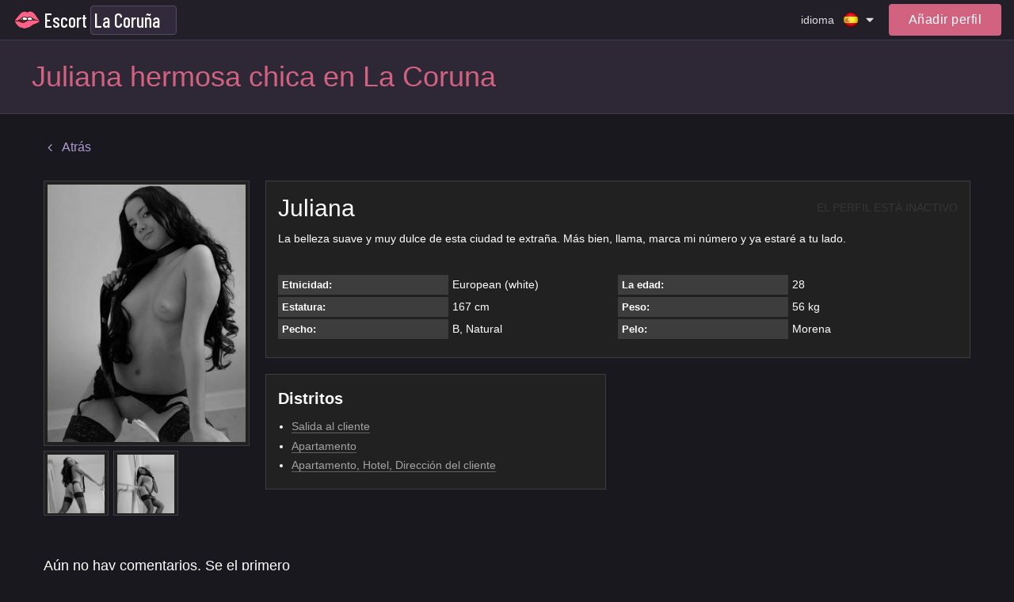

--- FILE ---
content_type: text/html; charset=utf-8
request_url: https://lacorunaescort.com/juliana-770/
body_size: 13267
content:


<!DOCTYPE html>
<html>

<head>
    
    <meta name="viewport" content="width=device-width, initial-scale=1, maximum-scale=1, user-scalable=no" />
    
    <title>Juliana chica sexy en La Coruna</title>
<link rel="canonical" href="/juliana-770/" />
<meta name="robots" content="all"/>
<meta property="og:title" content="Juliana chica sexy en La Coruna"/>
<meta property="og:type" content="website"/>
<meta property="og:image" content=""/>
<meta property="og:site_name" content="lacorunaescort.com"/>
<meta property="og:url" content="/juliana-770/"/>
<meta itemprop="name" content="Juliana chica sexy en La Coruna"/>
<meta itemprop="description" content="La belleza suave y muy dulce de esta ciudad te extraña. Más bien, llama, marca mi número y ya estaré a tu lado."/>
<meta name="title" content="Juliana chica sexy en La Coruna"/>
<meta name="description" content="La belleza suave y muy dulce de esta ciudad te extraña. Más bien, llama, marca mi número y ya estaré a tu lado."/>


<meta name="twitter:card" content="summary_large_image"/>
<meta name="twitter:site" content="lacorunaescort.com"/>
<meta name="twitter:title" content="Juliana chica sexy en La Coruna"/>
<meta name="twitter:description" content="La belleza suave y muy dulce de esta ciudad te extraña. Más bien, llama, marca mi número y ya estaré a tu lado."/>
<meta name="twitter:image" content=""/>

    <meta name="google-site-verification" content="NgIiFMpujScOYMAm2BT8IDO0EZyJ0XksHPoPOXxTZS4" />
    
<link rel="shortcut icon" type="image/png" href="/media/efavicon.png"/>



    <link rel="preconnect" href="https://fonts.googleapis.com">
    <link rel="preconnect" href="https://fonts.gstatic.com" crossorigin>
    <link href="https://fonts.googleapis.com/css2?family=Barlow+Condensed:wght@300;400;500&display=swap" rel="stylesheet">

    
    

    <link rel="stylesheet" href="/st/cache/css/ebdf989e4380.css" type="text/css" />

    <script type="text/javascript">;var timer,addEvent=function(n,t,e){null!=n&&void 0!==n&&(n.addEventListener?n.addEventListener(t,e,!1):n.attachEvent?n.attachEvent("on"+t,e):n["on"+t]=e)},html=document.getElementsByTagName("html")[0];addEvent(window,"scroll",(function(){clearTimeout(timer),html.classList.contains("disable-hover")||html.classList.add("disable-hover"),timer=setTimeout((function(){html.classList.remove("disable-hover")}),500)})),window.qs=(function(){for(var n={},t=window.location.search.substring(1).split("&"),e=0;e<t.length;e++){var o=t[e].split("=");if(void 0===n[o[0]])n[o[0]]=decodeURIComponent(o[1]);else if("string"==typeof n[o[0]]){var i=[n[o[0]],decodeURIComponent(o[1])];n[o[0]]=i}else n[o[0]].push(decodeURIComponent(o[1]))}return n})(),"function"!=typeof String.prototype.startsWith&&(String.prototype.startsWith=function(n){return 0===this.indexOf(n)}),window.ym=null,window.goal=function(n,t){if(null==window.ym){var e=null;for(var o in window)if(0===o.indexOf("yaCounter")){e=o;break}window.ym=!!e&&window[e]}if(window.ym){var i=t?n+"_"+t:n;console.log("ym send: "+i);try{window.ym.reachGoal(i)}catch(n){console.log(n)}}window.ga&&n&&t&&(console.log("ga send: "+n+" "+t),ga("send","event",n,t))};</script>

    
    <style>
        @media (min-width: 1000px) {
            .nav-top-item .link {
                padding: 10px 10px;
            }
        }
    </style>
</head>

<body class="">
    <svg xmlns="http://www.w3.org/2000/svg" xmlns:xlink="http://www.w3.org/1999/xlink" style="display:none">
    <symbol id="search" viewBox="0 0 1792 1792">
        <path d="M1216 832q0-185-131.5-316.5t-316.5-131.5-316.5 131.5-131.5 316.5 131.5 316.5 316.5 131.5 316.5-131.5 131.5-316.5zm512 832q0 52-38 90t-90 38q-54 0-90-38l-343-342q-179 124-399 124-143 0-273.5-55.5t-225-150-150-225-55.5-273.5 55.5-273.5 150-225 225-150 273.5-55.5 273.5 55.5 225 150 150 225 55.5 273.5q0 220-124 399l343 343q37 37 37 90z"/>
    </symbol>
    <symbol id="filter" viewBox="0 0 459 459"><path d="M178.5,382.5h102v-51h-102V382.5z M0,76.5v51h459v-51H0z M76.5,255h306v-51h-306V255z"/></symbol>
    <symbol id="phone" viewBox="0 0 1792 1792">
        <path d="M1600 1240q0 27-10 70.5t-21 68.5q-21 50-122 106-94 51-186 51-27 0-52.5-3.5t-57.5-12.5-47.5-14.5-55.5-20.5-49-18q-98-35-175-83-128-79-264.5-215.5t-215.5-264.5q-48-77-83-175-3-9-18-49t-20.5-55.5-14.5-47.5-12.5-57.5-3.5-52.5q0-92 51-186 56-101 106-122 25-11 68.5-21t70.5-10q14 0 21 3 18 6 53 76 11 19 30 54t35 63.5 31 53.5q3 4 17.5 25t21.5 35.5 7 28.5q0 20-28.5 50t-62 55-62 53-28.5 46q0 9 5 22.5t8.5 20.5 14 24 11.5 19q76 137 174 235t235 174q2 1 19 11.5t24 14 20.5 8.5 22.5 5q18 0 46-28.5t53-62 55-62 50-28.5q14 0 28.5 7t35.5 21.5 25 17.5q25 15 53.5 31t63.5 35 54 30q70 35 76 53 3 7 3 21z"/>
    </symbol>
    <symbol id="mail" viewBox="0 0 1792 1792">
        <path d="M1792 710v794q0 66-47 113t-113 47h-1472q-66 0-113-47t-47-113v-794q44 49 101 87 362 246 497 345 57 42 92.5 65.5t94.5 48 110 24.5h2q51 0 110-24.5t94.5-48 92.5-65.5q170-123 498-345 57-39 100-87zm0-294q0 79-49 151t-122 123q-376 261-468 325-10 7-42.5 30.5t-54 38-52 32.5-57.5 27-50 9h-2q-23 0-50-9t-57.5-27-52-32.5-54-38-42.5-30.5q-91-64-262-182.5t-205-142.5q-62-42-117-115.5t-55-136.5q0-78 41.5-130t118.5-52h1472q65 0 112.5 47t47.5 113z"/>
    </symbol>
    <symbol id="close" viewBox="0 0 1792 1792">
        <path d="M1490 1322q0 40-28 68l-136 136q-28 28-68 28t-68-28l-294-294-294 294q-28 28-68 28t-68-28l-136-136q-28-28-28-68t28-68l294-294-294-294q-28-28-28-68t28-68l136-136q28-28 68-28t68 28l294 294 294-294q28-28 68-28t68 28l136 136q28 28 28 68t-28 68l-294 294 294 294q28 28 28 68z"/>
    </symbol>
    <symbol id="angle-down" viewBox="0 0 1792 1792">
        <path d="M1395 736q0 13-10 23l-466 466q-10 10-23 10t-23-10l-466-466q-10-10-10-23t10-23l50-50q10-10 23-10t23 10l393 393 393-393q10-10 23-10t23 10l50 50q10 10 10 23z"/>
    </symbol>
    <symbol id="angle-right" viewBox="0 0 1792 1792">
        <path d="M1171 960q0 13-10 23l-466 466q-10 10-23 10t-23-10l-50-50q-10-10-10-23t10-23l393-393-393-393q-10-10-10-23t10-23l50-50q10-10 23-10t23 10l466 466q10 10 10 23z"/>
    </symbol>
    <symbol id="angle-right-o" viewBox="0 0 612 612">
        <path d="M277.58,179.679l-0.057,0.077c-5.125-4.705-11.857-7.631-19.335-7.631c-15.835,0-28.688,12.852-28.688,28.688c0,8.377,3.634,15.835,9.352,21.076l-0.057,0.077L330.48,306l-91.686,84.055l0.057,0.076c-5.718,5.221-9.352,12.68-9.352,21.057c0,15.836,12.852,28.688,28.688,28.688c7.478,0,14.21-2.926,19.335-7.611l0.057,0.076l114.75-105.188c5.91-5.451,9.295-13.101,9.295-21.152s-3.385-15.702-9.295-21.152L277.58,179.679z M306,0C137.012,0,0,137.012,0,306s137.012,306,306,306s306-137.012,306-306S474.988,0,306,0z M306,554.625C168.912,554.625,57.375,443.088,57.375,306S168.912,57.375,306,57.375S554.625,168.912,554.625,306S443.088,554.625,306,554.625z"/>
    </symbol>
    <symbol id="angle-left" viewBox="0 0 1792 1792">
        <path d="M1203 544q0 13-10 23l-393 393 393 393q10 10 10 23t-10 23l-50 50q-10 10-23 10t-23-10l-466-466q-10-10-10-23t10-23l466-466q10-10 23-10t23 10l50 50q10 10 10 23z"/>
    </symbol>
    <symbol id="caret-down" viewBox="0 0 1792 1792">
        <path d="M1408 704q0 26-19 45l-448 448q-19 19-45 19t-45-19l-448-448q-19-19-19-45t19-45 45-19h896q26 0 45 19t19 45z"/>
    </symbol>
    <symbol id="tag" viewBox="0 0 1792 1792">
        <path d="M576 448q0-53-37.5-90.5t-90.5-37.5-90.5 37.5-37.5 90.5 37.5 90.5 90.5 37.5 90.5-37.5 37.5-90.5zm1067 576q0 53-37 90l-491 492q-39 37-91 37-53 0-90-37l-715-716q-38-37-64.5-101t-26.5-117v-416q0-52 38-90t90-38h416q53 0 117 26.5t102 64.5l715 714q37 39 37 91z"/>
    </symbol>
    <symbol id="user" viewBox="0 0 341.333 341.333">
        <path d="M170.667,170.667c47.147,0,85.333-38.293,85.333-85.333C256,38.187,217.813,0,170.667,0S85.333,38.187,85.333,85.333C85.333,132.373,123.52,170.667,170.667,170.667z"/>
        <path d="M170.667,213.333C113.813,213.333,0,241.813,0,298.667v42.667h341.333v-42.667C341.333,241.813,227.52,213.333,170.667,213.333z"/>
    </symbol>
    <symbol id="whatsapp" viewBox="0 0 90 90">
        <path d="M90,43.841c0,24.213-19.779,43.841-44.182,43.841c-7.747,0-15.025-1.98-21.357-5.455L0,90l7.975-23.522c-4.023-6.606-6.34-14.354-6.34-22.637C1.635,19.628,21.416,0,45.818,0C70.223,0,90,19.628,90,43.841z M45.818,6.982c-20.484,0-37.146,16.535-37.146,36.859c0,8.065,2.629,15.534,7.076,21.61L11.107,79.14l14.275-4.537c5.865,3.851,12.891,6.097,20.437,6.097c20.481,0,37.146-16.533,37.146-36.857S66.301,6.982,45.818,6.982z M68.129,53.938c-0.273-0.447-0.994-0.717-2.076-1.254c-1.084-0.537-6.41-3.138-7.4-3.495c-0.993-0.358-1.717-0.538-2.438,0.537c-0.721,1.076-2.797,3.495-3.43,4.212c-0.632,0.719-1.263,0.809-2.347,0.271c-1.082-0.537-4.571-1.673-8.708-5.333c-3.219-2.848-5.393-6.364-6.025-7.441c-0.631-1.075-0.066-1.656,0.475-2.191c0.488-0.482,1.084-1.255,1.625-1.882c0.543-0.628,0.723-1.075,1.082-1.793c0.363-0.717,0.182-1.344-0.09-1.883c-0.27-0.537-2.438-5.825-3.34-7.977c-0.902-2.15-1.803-1.792-2.436-1.792c-0.631,0-1.354-0.09-2.076-0.09c-0.722,0-1.896,0.269-2.889,1.344c-0.992,1.076-3.789,3.676-3.789,8.963c0,5.288,3.879,10.397,4.422,11.113c0.541,0.716,7.49,11.92,18.5,16.223C58.2,65.771,58.2,64.336,60.186,64.156c1.984-0.179,6.406-2.599,7.312-5.107C68.398,56.537,68.398,54.386,68.129,53.938z"/>
    </symbol>
    <symbol id="telegram" viewBox="0 0 300 300">
        <path d="M5.299,144.645l69.126,25.8l26.756,86.047c1.712,5.511,8.451,7.548,12.924,3.891l38.532-31.412
		c4.039-3.291,9.792-3.455,14.013-0.391l69.498,50.457c4.785,3.478,11.564,0.856,12.764-4.926L299.823,29.22
		c1.31-6.316-4.896-11.585-10.91-9.259L5.218,129.402C-1.783,132.102-1.722,142.014,5.299,144.645z M96.869,156.711l135.098-83.207
		c2.428-1.491,4.926,1.792,2.841,3.726L123.313,180.87c-3.919,3.648-6.447,8.53-7.163,13.829l-3.798,28.146
		c-0.503,3.758-5.782,4.131-6.819,0.494l-14.607-51.325C89.253,166.16,91.691,159.907,96.869,156.711z"/>
    </symbol>
    <symbol id="skype" viewBox="0 0 470 470">
        <path d="M434.331,304.847c9.106-24.096,13.718-49.398,13.718-75.335c0-56.923-22.157-110.428-62.391-150.661C345.426,38.62,291.921,16.463,235,16.463c-25.806,0-50.898,4.546-74.702,13.524C142.845,10.84,118.466,0,92.316,0C41.413,0,0,41.414,0,92.317c0,27.214,12.157,53.053,32.858,70.529c-7.24,21.684-10.907,44.076-10.907,66.666c0,56.921,22.156,110.426,62.387,150.658c40.231,40.233,93.738,62.391,150.662,62.391c22.852,0,45.588-3.768,67.703-11.209C319.896,455.379,347.917,470,377.684,470C428.587,470,470,428.586,470,377.683C470,349.024,456.808,322.362,434.331,304.847zM377.684,450c-25.491,0-49.353-13.707-62.272-35.772c-1.839-3.139-5.167-4.948-8.633-4.948c-1.177,0-2.37,0.209-3.526,0.645c-22.229,8.385-45.192,12.636-68.252,12.636c-51.582,0-100.065-20.077-136.52-56.533c-36.454-36.455-56.529-84.937-56.529-136.516c0-22.627,4.073-45.051,12.107-66.649c1.576-4.24,0.111-9.01-3.574-11.633C31.396,137.642,20,115.618,20,92.317C20,52.441,52.441,20,92.316,20c22.463,0,43.263,10.228,57.066,28.062c2.769,3.575,7.59,4.849,11.762,3.107c23.368-9.758,48.217-14.705,73.855-14.705c51.579,0,100.061,20.076,136.517,56.531c36.455,36.455,56.532,84.938,56.532,136.518c0,25.949-5.091,51.195-15.132,75.038c-1.882,4.468-0.287,9.643,3.782,12.277C437.551,330.322,450,353.071,450,377.683C450,417.559,417.559,450,377.684,450z"/>
        <path d="M249.804,198.135c-69.187-13.447-73.667-34.583-57.021-49.321c16.666-14.726,66.164-21.361,80.076,4.486c13.463,24.973,23.077,35.226,41.641,30.74c17.738-4.277,20.291-28.822,12.82-43.554c-6.026-11.897-33.315-42.284-87.131-42.284c-53.807,0-110.184,19.861-110.184,69.187s51.254,71.105,100.58,78.158c49.315,7.042,60.848,28.189,54.461,43.57c-6.4,15.36-27.559,30.087-59.584,26.893c-32.037-3.194-46.818-30.022-51.256-43.57c-4.266-13.012-19.207-14.728-26.26-14.095c-7.053,0.654-29.475,9.636-19.229,41.008c10.257,31.394,43.58,56.378,110.195,56.378s105.693-41.008,105.695-80.075C344.607,236.571,319.001,211.597,249.804,198.135z"/>
    </symbol>
    <symbol id="viber" viewBox="0 0 52.511 52.511">
        <path d="M31.256,0H21.254C10.778,0,2.255,8.521,2.255,18.995v9.01c0,7.8,4.793,14.81,12,17.665v5.841c0,0.396,0.233,0.754,0.595,0.914c0.13,0.058,0.268,0.086,0.405,0.086c0.243,0,0.484-0.089,0.671-0.259L21.725,47h9.531c10.476,0,18.999-8.521,18.999-18.995v-9.01C50.255,8.521,41.732,0,31.256,0z M48.255,28.005C48.255,37.376,40.63,45,31.256,45h-9.917c-0.248,0-0.487,0.092-0.671,0.259l-4.413,3.997v-4.279c0-0.424-0.267-0.802-0.667-0.942C8.81,41.638,4.255,35.196,4.255,28.005v-9.01C4.255,9.624,11.881,2,21.254,2h10.002c9.374,0,16.999,7.624,16.999,16.995V28.005z"/>
        <path d="M39.471,30.493l-6.146-3.992c-0.672-0.437-1.472-0.585-2.255-0.423c-0.784,0.165-1.458,0.628-1.895,1.303l-0.289,0.444c-2.66-0.879-5.593-2.002-7.349-7.085l0.727-0.632h0c1.248-1.085,1.379-2.983,0.294-4.233l-4.808-5.531c-0.362-0.417-0.994-0.46-1.411-0.099l-3.019,2.624c-2.648,2.302-1.411,5.707-1.004,6.826c0.018,0.05,0.04,0.098,0.066,0.145c0.105,0.188,2.612,4.662,6.661,8.786c4.065,4.141,11.404,7.965,11.629,8.076c0.838,0.544,1.781,0.805,2.714,0.805c1.638,0,3.244-0.803,4.202-2.275l2.178-3.354C40.066,31.413,39.934,30.794,39.471,30.493z M35.91,34.142c-0.901,1.388-2.763,1.782-4.233,0.834c-0.073-0.038-7.364-3.835-11.207-7.75c-3.592-3.659-5.977-7.724-6.302-8.291c-0.792-2.221-0.652-3.586,0.464-4.556l2.265-1.968l4.152,4.776c0.369,0.424,0.326,1.044-0.096,1.411l-1.227,1.066c-0.299,0.26-0.417,0.671-0.3,1.049c2.092,6.798,6.16,8.133,9.13,9.108l0.433,0.143c0.433,0.146,0.907-0.021,1.155-0.403l0.709-1.092c0.146-0.226,0.37-0.379,0.63-0.434c0.261-0.056,0.527-0.004,0.753,0.143l5.308,3.447L35.91,34.142z"/>
        <path d="M28.538,16.247c-0.532-0.153-1.085,0.156-1.236,0.688c-0.151,0.531,0.157,1.084,0.688,1.235c1.49,0.424,2.677,1.613,3.097,3.104c0.124,0.44,0.525,0.729,0.962,0.729c0.09,0,0.181-0.012,0.272-0.037c0.531-0.15,0.841-0.702,0.691-1.234C32.405,18.578,30.69,16.859,28.538,16.247z"/>
        <path d="M36.148,22.219c0.09,0,0.181-0.012,0.272-0.037c0.532-0.15,0.841-0.703,0.691-1.234c-1.18-4.183-4.509-7.519-8.689-8.709c-0.531-0.153-1.084,0.158-1.235,0.689c-0.151,0.531,0.157,1.084,0.688,1.235c3.517,1,6.318,3.809,7.311,7.328C35.311,21.931,35.711,22.219,36.148,22.219z"/>
        <path d="M27.991,7.582c-0.532-0.153-1.085,0.156-1.236,0.689c-0.151,0.531,0.157,1.084,0.688,1.235c5.959,1.695,10.706,6.453,12.388,12.416c0.124,0.44,0.525,0.729,0.962,0.729c0.09,0,0.181-0.012,0.272-0.037c0.531-0.15,0.841-0.703,0.691-1.234C39.887,14.753,34.613,9.467,27.991,7.582z"/>
    </symbol>
    <symbol id="web" viewBox="0 0 15 15">
        <path d="M14.982,7C14.736,3.256,11.744,0.263,8,0.017V0H7.5H7v0.017C3.256,0.263,0.263,3.256,0.017,7H0v0.5V8h0.017C0.263,11.744,3.256,14.736,7,14.982V15h0.5H8v-0.018c3.744-0.246,6.736-3.238,6.982-6.982H15V7.5V7H14.982z M4.695,1.635C4.212,2.277,3.811,3.082,3.519,4H2.021C2.673,2.983,3.599,2.16,4.695,1.635z M1.498,5h1.758C3.122,5.632,3.037,6.303,3.01,7H1.019C1.072,6.296,1.238,5.623,1.498,5z M1.019,8H3.01c0.027,0.697,0.112,1.368,0.246,2H1.498C1.238,9.377,1.072,8.704,1.019,8zM2.021,11h1.497c0.292,0.918,0.693,1.723,1.177,2.365C3.599,12.84,2.673,12.018,2.021,11z M7,13.936C5.972,13.661,5.087,12.557,4.55,11H7V13.936z M7,10H4.269C4.128,9.377,4.039,8.704,4.01,8H7V10z M7,7H4.01c0.029-0.704,0.118-1.377,0.259-2H7V7z M7,4H4.55C5.087,2.443,5.972,1.339,7,1.065V4z M12.979,4h-1.496c-0.293-0.918-0.693-1.723-1.178-2.365C11.4,2.16,12.327,2.983,12.979,4z M8,1.065C9.027,1.339,9.913,2.443,10.45,4H8V1.065z M8,5h2.73c0.142,0.623,0.229,1.296,0.26,2H8V5z M8,8h2.99c-0.029,0.704-0.118,1.377-0.26,2H8V8z M8,13.936V11h2.45C9.913,12.557,9.027,13.661,8,13.936z M10.305,13.365c0.483-0.643,0.885-1.447,1.178-2.365h1.496C12.327,12.018,11.4,12.84,10.305,13.365z M13.502,10h-1.758c0.134-0.632,0.219-1.303,0.246-2h1.99C13.928,8.704,13.762,9.377,13.502,10z M11.99,7c-0.027-0.697-0.112-1.368-0.246-2h1.758c0.26,0.623,0.426,1.296,0.479,2H11.99z"/>
    </symbol>
    <symbol id="edit" viewBox="0 0 511.995 511.995">
        <path d="M497.941,14.057c18.75,18.75,18.719,49.141,0,67.891l-22.625,22.625L407.41,36.682l22.625-22.625C448.784-4.677,479.191-4.693,497.941,14.057z M158.534,285.588l-22.609,90.5l90.5-22.625l226.266-226.266l-67.906-67.891L158.534,285.588z M384.003,241.15v206.844h-320v-320h206.859l63.983-64H0.003v448h448v-334.86L384.003,241.15z"/>
    </symbol>
    <symbol id="check" viewBox="0 0 405.272 405.272">
        <path d="M393.401,124.425L179.603,338.208c-15.832,15.835-41.514,15.835-57.361,0L11.878,227.836c-15.838-15.835-15.838-41.52,0-57.358c15.841-15.841,41.521-15.841,57.355-0.006l81.698,81.699L336.037,67.064c15.841-15.841,41.523-15.829,57.358,0C409.23,82.902,409.23,108.578,393.401,124.425z"/>
    </symbol>
    <symbol id="banned" viewBox="0 0 439.963 439.963">
        <path d="M421.836,134.33c-11.611-27.121-27.172-50.487-46.686-70.089c-19.502-19.604-42.824-35.215-69.948-46.825C278.088,5.806,249.674,0,219.985,0c-29.692,0-58.101,5.809-85.224,17.416c-27.124,11.61-50.441,27.218-69.949,46.825C45.303,83.843,29.74,107.209,18.13,134.33C6.521,161.453,0.715,189.958,0.715,219.838c0,29.881,5.806,58.432,17.415,85.648c11.613,27.223,27.172,50.627,46.682,70.236c19.508,19.605,42.825,35.217,69.949,46.818c27.123,11.615,55.531,17.422,85.224,17.422c29.693,0,58.103-5.807,85.217-17.422c27.124-11.607,50.446-27.213,69.948-46.818c19.514-19.609,35.074-43.014,46.686-70.236c11.611-27.217,17.412-55.768,17.412-85.648C439.244,189.958,433.447,161.453,421.836,134.33z M90.078,305.198c-16.94-26.066-25.41-54.532-25.406-85.364c0-28.167,6.949-54.243,20.843-78.227c13.891-23.982,32.738-42.919,56.527-56.818c23.791-13.894,49.772-20.839,77.943-20.839c31.411,0,59.952,8.661,85.652,25.981L90.078,305.198z M363.013,280.511c-8.187,19.318-19.219,35.927-33.113,49.823c-13.9,13.895-30.409,24.982-49.539,33.254c-19.13,8.277-39.259,12.422-60.382,12.422c-30.452,0-58.717-8.466-84.794-25.413l215.273-214.985c16.566,25.505,24.838,53.581,24.838,84.223C375.291,240.965,371.198,261.187,363.013,280.511z"/>
    </symbol>
    <symbol id="delete" viewBox="0 0 900.5 900.5">
        <path d="M176.415,880.5c0,11.046,8.954,20,20,20h507.67c11.046,0,20-8.954,20-20V232.487h-547.67V880.5L176.415,880.5z
		 M562.75,342.766h75v436.029h-75V342.766z M412.75,342.766h75v436.029h-75V342.766z M262.75,342.766h75v436.029h-75V342.766z"/>
        <path d="M618.825,91.911V20c0-11.046-8.954-20-20-20h-297.15c-11.046,0-20,8.954-20,20v71.911v12.5v12.5H141.874
		c-11.046,0-20,8.954-20,20v50.576c0,11.045,8.954,20,20,20h34.541h547.67h34.541c11.046,0,20-8.955,20-20v-50.576
		c0-11.046-8.954-20-20-20H618.825v-12.5V91.911z M543.825,112.799h-187.15v-8.389v-12.5V75h187.15v16.911v12.5V112.799z"/>
    </symbol>
    <symbol id="add" viewBox="0 0 357 357">
        <path d="M357,204H204v153h-51V204H0v-51h153V0h51v153h153V204z"/>
    </symbol>
    <symbol id="pin" viewBox="0 0 1792 1792">
        <path d="M1152 640q0-106-75-181t-181-75-181 75-75 181 75 181 181 75 181-75 75-181zm256 0q0 109-33 179l-364 774q-16 33-47.5 52t-67.5 19-67.5-19-46.5-52l-365-774q-33-70-33-179 0-212 150-362t362-150 362 150 150 362z"/>
    </symbol>
    <symbol id="up" viewBox="0 0 493.348 493.349">
        <path d="M354.034,112.488L252.676,2.853C250.771,0.95,248.487,0,245.82,0c-2.478,0-4.665,0.95-6.567,2.853l-99.927,109.636
		c-2.475,3.049-2.952,6.377-1.431,9.994c1.524,3.616,4.283,5.424,8.28,5.424h63.954v356.315c0,2.663,0.855,4.853,2.57,6.564
		c1.713,1.707,3.899,2.562,6.567,2.562h54.816c2.669,0,4.859-0.855,6.563-2.562c1.711-1.712,2.573-3.901,2.573-6.564V127.907h63.954
		c3.806,0,6.563-1.809,8.274-5.424C356.976,118.862,356.498,115.534,354.034,112.488z"/>
    </symbol>
    <symbol id="wallet" viewBox="0 0 890.5 890.5">
        <path d="M208.1,180.56l355-96.9l-18.8-38c-12.3-24.7-42.3-34.9-67-22.6l-317.8,157.5H208.1z"/>
        <path d="M673.3,86.46c-4.399,0-8.8,0.6-13.2,1.8l-83.399,22.8L322,180.56h289.1h126l-15.6-57.2
			C715.5,101.06,695.3,86.46,673.3,86.46z"/>
        <path d="M789.2,215.56h-11.4h-15.5h-15.5H628.5H193.8h-57h-48h-8.9H50.1c-15.8,0-29.9,7.3-39.1,18.8c-4.2,5.3-7.4,11.4-9.2,18.1
			c-1.1,4.2-1.8,8.6-1.8,13.1v6v57v494.1c0,27.601,22.4,50,50,50h739.1c27.601,0,50-22.399,50-50v-139.5H542.4
			c-46.9,0-85-38.1-85-85v-45.8v-15.5v-15.5v-34.4c0-23,9.199-43.899,24.1-59.199c13.2-13.601,30.9-22.801,50.7-25.101
			c3.3-0.399,6.7-0.6,10.1-0.6h255.2H813h15.5h10.6v-136.5C839.2,237.96,816.8,215.56,789.2,215.56z"/>
        <path d="M874.2,449.86c-5-4.6-10.9-8.1-17.5-10.4c-5.101-1.699-10.5-2.699-16.2-2.699h-1.3h-1h-15.5h-55.9H542.4
			c-27.601,0-50,22.399-50,50v24.899v15.5v15.5v55.4c0,27.6,22.399,50,50,50h296.8h1.3c5.7,0,11.1-1,16.2-2.7
			c6.6-2.2,12.5-5.8,17.5-10.4c10-9.1,16.3-22.3,16.3-36.899v-111.3C890.5,472.16,884.2,458.959,874.2,449.86z M646.8,552.36
			c0,13.8-11.2,25-25,25h-16.6c-13.8,0-25-11.2-25-25v-16.6c0-8,3.7-15.101,9.6-19.601c4.3-3.3,9.601-5.399,15.4-5.399h4.2H621.8
			c13.8,0,25,11.199,25,25V552.36L646.8,552.36z"/>
    </symbol>
    <symbol id="video" viewBox="0 0 332.804 332.804">
        <path d="M330.804,171.002c-3.6-6.4-12-8.8-18.8-4.8l-45.6,26.4l-11.6,6.8v63.2l10.8,6.4c0.4,0,0.4,0.4,0.8,0.4l44.8,26
				c2,1.6,4.8,2.4,7.6,2.4c7.6,0,13.6-6,13.6-13.6v-53.6l0.4-52.8C332.804,175.402,332.404,173.002,330.804,171.002z"/>
        <path d="M64.404,150.602c35.6,0,64.4-28.8,64.4-64.4c0-35.6-28.8-64.4-64.4-64.4s-64.4,28.8-64.4,64.4
				C-0.396,121.802,28.804,150.602,64.404,150.602z M64.404,59.802c14.8,0,26.4,12,26.4,26.4c0,14.8-12,26.4-26.4,26.4
				c-14.4,0-26.4-12-26.4-26.4C37.604,71.402,49.604,59.802,64.404,59.802z"/>
        <path d="M227.604,154.202c-10.4,5.2-22,8.4-34.4,8.4c-15.2,0-29.6-4.4-41.6-12.4h-45.6c-12,8-26.4,12.4-41.6,12.4
				c-12.4,0-24-2.8-34.4-8.4c-9.2,5.2-15.6,15.6-15.6,26.8v97.6c0,18,14.8,32.4,32.4,32.4h164.4c18,0,32.4-14.8,32.4-32.4v-97.6
				C243.204,169.802,236.804,159.402,227.604,154.202z"/>
        <path d="M193.204,150.602c35.6,0,64.4-28.8,64.4-64.4c0-35.6-28.8-64.4-64.4-64.4c-35.6,0-64.4,28.8-64.4,64.4
				C128.804,121.802,157.604,150.602,193.204,150.602z M193.204,59.802c14.8,0,26.4,12,26.4,26.4c0,14.8-12,26.4-26.4,26.4
				c-14.4,0-26.4-12-26.4-26.4C166.804,71.402,178.404,59.802,193.204,59.802z"/>
    </symbol>
</svg>

    

<div class="top" data-toggle-id="nav-top">
  <div class="container">
    <div class="top-start">
      
      <div class="logo">
          <span onclick="window.location='/es/';" title="lacorunaescort.com">Escort</span>
          

<div class="city-dropdown" data-toggle-id="city_chooser">
    <div class="city-dropdown-current" >
        <div class="city-dropdown-current-value" data-toggle="city_chooser">
            <span>La Coruña</span>
        </div>
    </div>
</div>    


      </div>
    </div>

    <div class="top-middle">
      
        

<div class="nav-top-btn" data-toggle="nav-top">
    <span class="icon-nav"></span>
</div>

<nav class="nav-top" data-toggle-id="nav-top">
    <div class="nav-top-wrap">
        <ul class="nav-top-list">
            
        </ul>

        




<div class="language" data-toggle-id="language">
    <div class="language-main" data-toggle="language">
        <div class="language-main-title">idioma</div>
        <div class="language-item">
            <span class="language-icon es"></span>
        </div>
        <svg class="language-main-icon icon">
            <use xlink:href="#caret-down"></use>
        </svg>
    </div>

    <div class="language-dropdown">
        
            <a class="language-item" href="/juliana-770/" title="Español">
                <span class="language-icon es"></span>
                <span class="language-name es">Español</span>
            </a>
        
            <a class="language-item" href="/en/juliana-770/" title="Inglés">
                <span class="language-icon en"></span>
                <span class="language-name en">Inglés</span>
            </a>
        
    </div>
</div>

    </div>
</nav>
      
    </div>

    <div class="top-end">
      




<div class="language" data-toggle-id="language">
    <div class="language-main" data-toggle="language">
        <div class="language-main-title">idioma</div>
        <div class="language-item">
            <span class="language-icon es"></span>
        </div>
        <svg class="language-main-icon icon">
            <use xlink:href="#caret-down"></use>
        </svg>
    </div>

    <div class="language-dropdown">
        
            <a class="language-item" href="/juliana-770/" title="Español">
                <span class="language-icon es"></span>
                <span class="language-name es">Español</span>
            </a>
        
            <a class="language-item" href="/en/juliana-770/" title="Inglés">
                <span class="language-icon en"></span>
                <span class="language-name en">Inglés</span>
            </a>
        
    </div>
</div>


      



    <div class="auth-top-user" data-toggle="auth">
        <div class="auth-top-user-photo">
            <svg>
                <use xlink:href="#user"></use>
            </svg>
        </div>
    </div>

    <div class="auth-top" data-toggle-id="auth">
        <a class="auth-sign-btn" href="/auth/login/" title="Login">
            <span>Añadir perfil</span>
        </a>
    </div>



    </div>
  </div>
</div>



<header class="header header--detail">
    <div class="container">
        <h1 class="header-title">Juliana hermosa chica en La Coruna</h1>
    </div>
</header>


<div class="page-wrap">
  <section class="page ">
    
      
        <main class="page-main">
          
            

            <div class="page-content">
                
                
                

                
    <div class="mb-m30 mb-d30">
        <a class="link link--simple color-primary2"
           href="/">
            <svg class='icon' style="top:-1px;">
                <use xlink:href='#angle-left'></use>
            </svg>
            <span>Atrás</span>
        </a>
    </div>

    
<div
  class="profile-detail profile-detail-disabled mb-m30 mb-d50">
  <div class="profile-detail-aside">
    <div class="profile-detail-gallery" data-gallery>
      <div class="profile-detail-photo">
        <a class="pic" href="/media/girl/b6e218e0-8b1d-4516-9a6a-a54ef7fbd6d2/juliana1-lg.jpg" target="_blank" title="Juliana chica sexy en La Coruna">
          
    <picture>
        
            <source srcset="/media/girl/b6e218e0-8b1d-4516-9a6a-a54ef7fbd6d2/juliana1-md.webp?v3" type="image/webp"/>
        
        <source srcset="/media/girl/b6e218e0-8b1d-4516-9a6a-a54ef7fbd6d2/juliana1-md.jpg?v3" type="image/jpeg"/>
        <img src="/media/girl/b6e218e0-8b1d-4516-9a6a-a54ef7fbd6d2/juliana1-md.jpg?v3" alt="Juliana chica sexy en La Coruna"/>
    </picture>

        </a>
      </div>

      
      <div class="profile-detail-photo-other">
        <div class="profile-detail-photo-other-wrap">
          <div class="profile-detail-photo-list">
            
            <a class="pic" href="/media/girl/b6e218e0-8b1d-4516-9a6a-a54ef7fbd6d2/juliana2-lg.jpg" target="_blank" title="Juliana chica sexy en La Coruna">
              
    <picture>
        
            <source srcset="/media/girl/b6e218e0-8b1d-4516-9a6a-a54ef7fbd6d2/juliana2-sm.webp?v3" type="image/webp"/>
        
        <source srcset="/media/girl/b6e218e0-8b1d-4516-9a6a-a54ef7fbd6d2/juliana2-sm.jpg?v3" type="image/jpeg"/>
        <img src="/media/girl/b6e218e0-8b1d-4516-9a6a-a54ef7fbd6d2/juliana2-sm.jpg?v3" alt="Juliana chica sexy en La Coruna"/>
    </picture>

            </a>
            
            <a class="pic" href="/media/girl/b6e218e0-8b1d-4516-9a6a-a54ef7fbd6d2/juliana3-lg.jpg" target="_blank" title="Juliana chica sexy en La Coruna">
              
    <picture>
        
            <source srcset="/media/girl/b6e218e0-8b1d-4516-9a6a-a54ef7fbd6d2/juliana3-sm.webp?v3" type="image/webp"/>
        
        <source srcset="/media/girl/b6e218e0-8b1d-4516-9a6a-a54ef7fbd6d2/juliana3-sm.jpg?v3" type="image/jpeg"/>
        <img src="/media/girl/b6e218e0-8b1d-4516-9a6a-a54ef7fbd6d2/juliana3-sm.jpg?v3" alt="Juliana chica sexy en La Coruna"/>
    </picture>

            </a>
            
          </div>
        </div>
      </div>
      

      <div class="profile-detail-badges">
        

        
      </div>
    </div>

    

    
  </div>

  <div class="profile-detail-main">
    <div class="profile-detail-maininfo mb-d15">
      <div class="profile-detail-about" data-toggle-id="about">
        <div class="profile-detail-header">
          <div class="profile-detail-header-start">
            <h2 class="page-title">Juliana</h2>
          </div>

          <div class="profile-detail-header-end">
            
            <div class="profile-detail-status">El perfil está inactivo</div>
            
          </div>
        </div>

        
        La belleza suave y muy dulce de esta ciudad te extraña. Más bien, llama, marca mi número y ya estaré a tu lado.
        
      </div>

      <div class="profile-detail-info">
        <dl class="profile-detail-params">
          
          <dt>Etnicidad:</dt>
          <dd>European (white)</dd>
          

          
          <dt>La edad:</dt>
          <dd>28</dd>
          

          
          <dt>Estatura:</dt>
          <dd>167 cm</dd>
          

          
          <dt>Peso:</dt>
          <dd>56 kg</dd>
          

          
          <dt>Pecho:</dt>
          <dd>
            B,
            Natural
          </dd>
          

          
          <dt>Pelo:</dt>
          <dd>Morena</dd>
          
        </dl>
      </div>
    </div>

    

    
    <div class="grid by-m1 by-d2 inc-d15">
      
      <div class="col-m1 col-d1 pad-d15">
        <div class="profile-detail-block">
          <div class="h3">Distritos</div>

          <ul>
            
            <li>
              <a class="link color-primary2" href="/place/viajes/"
                title="Salida al cliente">Salida al cliente</a>
            </li>
            
            <li>
              <a class="link color-primary2" href="/place/apartamento/"
                title="Apartamento">Apartamento</a>
            </li>
            
            <li>
              <a class="link color-primary2" href="/place/apartamento-hotel-direccion-del-cliente/"
                title="Apartamento, Hotel, Dirección del cliente">Apartamento, Hotel, Dirección del cliente</a>
            </li>
            
          </ul>
        </div>
      </div>
      

      
    </div>
    
  </div>
</div>



    <div class="mb-m30 mb-d30">
        
<div class="review-profile">
    
        <div class="review-profile-title">Aún no hay comentarios. Se el primero</div>
    

    <div class="review-profile-bottom">
        <a class="review-btn btn btn-primary" href="/reviews/770/"
           data-popup="#review-form"
           title="Añadir comentario">Añadir comentario</a>
    </div>
</div>


<div id="review-form" class="popup mfp mfp-with-anim mfp-hide spinner-wrap">
    <div class="mfp__wrap">
        <header class="popup-header">
             <div class="popup-title">Añadir nueva opinión</div>
        </header>

        <div class="popup-content">
            
<form action="/reviews/770/" method="post">
    <input type="hidden" name="csrfmiddlewaretoken" value="vAQ9FGrAJinZhTUBObScNgWyTfymQfhZUcuXGWm09XfFkBhOzf3zfago4jQNpITf">
    

    

    <div class="grid by-m1 by-d2 inc-d15 mb-d15">
        <div class="col-m1 col-d1 pad-d15 mb-m10">
            
            <div class="field  ">
    
    <div class="field-inp">
        <input type="text" name="name" id="id_name"
               placeholder="Nombre"
                
               required="required"
               value=""/>
        <abbr title="required"></abbr>
    </div>
    <label class="field-error" for="id_name">
    
</label>
    
</div>
        </div>

        <div class="col-m1 col-d1 pad-d15 mb-m10">
            
            <div class="field field-rating passed ">
    <label class="label" for="id_rate">Clasificación</label>
    <div class="field-inp">
        <label>
            <input type="radio" name="rate" value="1" />
            <span class="icon">★</span>
        </label>
        <label>
            <input type="radio" name="rate" value="2" />
            <span class="icon">★</span>
            <span class="icon">★</span>
        </label>
        <label>
            <input type="radio" name="rate" value="3" />
            <span class="icon">★</span>
            <span class="icon">★</span>
            <span class="icon">★</span>
        </label>
        <label>
            <input type="radio" name="rate" value="4" />
            <span class="icon">★</span>
            <span class="icon">★</span>
            <span class="icon">★</span>
            <span class="icon">★</span>
        </label>
        <label>
            <input type="radio" name="rate" value="5" checked="checked"/>
            <span class="icon">★</span>
            <span class="icon">★</span>
            <span class="icon">★</span>
            <span class="icon">★</span>
            <span class="icon">★</span>
        </label>
    </div>
    <label class="field-error" for="id_rate">
    
</label>
    
</div>
        </div>
    </div>

    <div class="mb-m10 mb-d10">
        
        <div class="field  ">
    
    <div class="field-inp">
        <textarea name="text" id="id_text" class=""
                  required="required"
                  placeholder="Comentario"></textarea>
        <abbr title="required"></abbr>
    </div>
    <label class="field-error" for="id_text">
    
</label>
    
</div>
    </div>

    <div class="auth-form-bottom">
        <div class="auth-form-bottom-start">
            <button type="submit" class="btn btn-primary">Enviar</button>
        </div>
        <div class="auth-form-bottom-end">

        </div>
    </div>
</form>

        </div>
    </div>

    <div class="spinner-overlay">
    <div class="spinner">
        <div class="bounce1"></div>
        <div class="bounce2"></div>
        <div class="bounce3"></div>
    </div>
</div>
</div>

    </div>

    
        <div class="mb-m30 mb-d30">
            <div class="h3">Chicas cercanas:</div>
            <div class="grid by-m2 inc-m5 by-d4 inc-d5">
                
    <div class="col-m1 pad-m5 mb-m10 col-d1 pad-d5 mb-d10">
        
<div class="profile-card ">
  <a class="profile-card-main" href="/azafatasbelladonna-3034/" title="Escorts vip Galicia">
    <div class="profile-card-carousel" data-carousel>
      
        
    <picture>
        
            <source srcset="/media/girl/d05034d5-b928-4157-8062-21ec19b21839/escorts-vip-galicia-md.webp?v3" type="image/webp"/>
        
        <source srcset="/media/girl/d05034d5-b928-4157-8062-21ec19b21839/escorts-vip-galicia-md.jpg?v3" type="image/jpeg"/>
        <img src="/media/girl/d05034d5-b928-4157-8062-21ec19b21839/escorts-vip-galicia-md.jpg?v3" alt="Azafatasbelladonna la coruna putear"/>
    </picture>

      
        
    <picture>
        
            <source srcset="/media/girl/d05034d5-b928-4157-8062-21ec19b21839/escorts-vip-galicia1-md.webp?v3" type="image/webp"/>
        
        <source srcset="/media/girl/d05034d5-b928-4157-8062-21ec19b21839/escorts-vip-galicia1-md.jpg?v3" type="image/jpeg"/>
        <img src="/media/girl/d05034d5-b928-4157-8062-21ec19b21839/escorts-vip-galicia1-md.jpg?v3" alt="Azafatasbelladonna la coruna putear"/>
    </picture>

      
        
    <picture>
        
            <source srcset="/media/girl/d05034d5-b928-4157-8062-21ec19b21839/escorts-vip-galicia2-md.webp?v3" type="image/webp"/>
        
        <source srcset="/media/girl/d05034d5-b928-4157-8062-21ec19b21839/escorts-vip-galicia2-md.jpg?v3" type="image/jpeg"/>
        <img src="/media/girl/d05034d5-b928-4157-8062-21ec19b21839/escorts-vip-galicia2-md.jpg?v3" alt="Azafatasbelladonna la coruna putear"/>
    </picture>

      
        
    <picture>
        
            <source srcset="/media/girl/d05034d5-b928-4157-8062-21ec19b21839/escorts-vip-galicia3-md.webp?v3" type="image/webp"/>
        
        <source srcset="/media/girl/d05034d5-b928-4157-8062-21ec19b21839/escorts-vip-galicia3-md.jpg?v3" type="image/jpeg"/>
        <img src="/media/girl/d05034d5-b928-4157-8062-21ec19b21839/escorts-vip-galicia3-md.jpg?v3" alt="Azafatasbelladonna la coruna putear"/>
    </picture>

      
        
    <picture>
        
            <source srcset="/media/girl/d05034d5-b928-4157-8062-21ec19b21839/escorts-vip-galicia4-md.webp?v3" type="image/webp"/>
        
        <source srcset="/media/girl/d05034d5-b928-4157-8062-21ec19b21839/escorts-vip-galicia4-md.jpg?v3" type="image/jpeg"/>
        <img src="/media/girl/d05034d5-b928-4157-8062-21ec19b21839/escorts-vip-galicia4-md.jpg?v3" alt="Azafatasbelladonna la coruna putear"/>
    </picture>

      
    </div>

    <div class="profile-card-caption">
      <div class="profile-card-name">Escorts vip Galicia</div>
      <p class="profile-card-details">
        
        
        <span>Spanish</span>
      </p>
    </div>
  </a>

  <div class="profile-card-badges">
    
    
  </div>
</div>

    </div>

    <div class="col-m1 pad-m5 mb-m10 col-d1 pad-d5 mb-d10">
        
<div class="profile-card ">
  <a class="profile-card-main" href="/carlota-3160/" title="Carlota">
    <div class="profile-card-carousel" data-carousel>
      
        
    <picture>
        
            <source srcset="/media/girl/4031eea1-2e28-4adb-ac01-d5f776a0f315/carlota-md.webp?v3" type="image/webp"/>
        
        <source srcset="/media/girl/4031eea1-2e28-4adb-ac01-d5f776a0f315/carlota-md.jpg?v3" type="image/jpeg"/>
        <img src="/media/girl/4031eea1-2e28-4adb-ac01-d5f776a0f315/carlota-md.jpg?v3" alt="Escort Carlota La Coruna"/>
    </picture>

      
        
    <picture>
        
            <source srcset="/media/girl/4031eea1-2e28-4adb-ac01-d5f776a0f315/carlota1-md.webp?v3" type="image/webp"/>
        
        <source srcset="/media/girl/4031eea1-2e28-4adb-ac01-d5f776a0f315/carlota1-md.jpg?v3" type="image/jpeg"/>
        <img src="/media/girl/4031eea1-2e28-4adb-ac01-d5f776a0f315/carlota1-md.jpg?v3" alt="Escort Carlota La Coruna"/>
    </picture>

      
        
    <picture>
        
            <source srcset="/media/girl/4031eea1-2e28-4adb-ac01-d5f776a0f315/carlota2-md.webp?v3" type="image/webp"/>
        
        <source srcset="/media/girl/4031eea1-2e28-4adb-ac01-d5f776a0f315/carlota2-md.jpg?v3" type="image/jpeg"/>
        <img src="/media/girl/4031eea1-2e28-4adb-ac01-d5f776a0f315/carlota2-md.jpg?v3" alt="Escort Carlota La Coruna"/>
    </picture>

      
    </div>

    <div class="profile-card-caption">
      <div class="profile-card-name">Carlota</div>
      <p class="profile-card-details">
        <span>350&nbsp;€</span>
        <span>29 años</span>
        <span>Spanish</span>
      </p>
    </div>
  </a>

  <div class="profile-card-badges">
    
    
  </div>
</div>

    </div>

    <div class="col-m1 pad-m5 mb-m10 col-d1 pad-d5 mb-d10">
        
<div class="profile-card ">
  <a class="profile-card-main" href="/mara-gallega-2782/" title="María GALLEGA">
    <div class="profile-card-carousel" data-carousel>
      
        
    <picture>
        
            <source srcset="/media/girl/ec064f92-3ae6-429a-90c9-3be46a46b119/mara-gallega-md.webp?v3" type="image/webp"/>
        
        <source srcset="/media/girl/ec064f92-3ae6-429a-90c9-3be46a46b119/mara-gallega-md.jpg?v3" type="image/jpeg"/>
        <img src="/media/girl/ec064f92-3ae6-429a-90c9-3be46a46b119/mara-gallega-md.jpg?v3" alt="María GALLEGA la coruna putear"/>
    </picture>

      
    </div>

    <div class="profile-card-caption">
      <div class="profile-card-name">María GALLEGA</div>
      <p class="profile-card-details">
        <span>120&nbsp;€</span>
        <span>19 años</span>
        <span>Spanish</span>
      </p>
    </div>
  </a>

  <div class="profile-card-badges">
    
    
  </div>
</div>

    </div>

    <div class="col-m1 pad-m5 mb-m10 col-d1 pad-d5 mb-d10">
        
<div class="profile-card ">
  <a class="profile-card-main" href="/samy-2424/" title="Samy">
    <div class="profile-card-carousel" data-carousel>
      
        
    <picture>
        
            <source srcset="/media/girl/ae0e9830-442d-4163-af93-2b228de2078b/samy-md.webp?v3" type="image/webp"/>
        
        <source srcset="/media/girl/ae0e9830-442d-4163-af93-2b228de2078b/samy-md.jpg?v3" type="image/jpeg"/>
        <img src="/media/girl/ae0e9830-442d-4163-af93-2b228de2078b/samy-md.jpg?v3" alt="Escort Samy La Coruna"/>
    </picture>

      
    </div>

    <div class="profile-card-caption">
      <div class="profile-card-name">Samy</div>
      <p class="profile-card-details">
        <span>40&nbsp;€</span>
        <span>40 años</span>
        <span>Spanish</span>
      </p>
    </div>
  </a>

  <div class="profile-card-badges">
    
    
  </div>
</div>

    </div>

            </div>
        </div>
    

    
        <div class="mb-m30 mb-d30">
            <div class="h3">Chicas similares:</div>
            <div class="grid by-m2 inc-m5 by-d4 inc-d5">
                
    <div class="col-m1 pad-m5 mb-m10 col-d1 pad-d5 mb-d10">
        
<div class="profile-card ">
  <a class="profile-card-main" href="/sevillana-3069/" title="SEVILLANA">
    <div class="profile-card-carousel" data-carousel>
      
        
    <picture>
        
            <source srcset="/media/girl/665b52f3-fe82-49ff-9947-7b66ced373f9/sevillana-md.webp?v3" type="image/webp"/>
        
        <source srcset="/media/girl/665b52f3-fe82-49ff-9947-7b66ced373f9/sevillana-md.jpg?v3" type="image/jpeg"/>
        <img src="/media/girl/665b52f3-fe82-49ff-9947-7b66ced373f9/sevillana-md.jpg?v3" alt="SEVILLANA escort sexual en La Coruna"/>
    </picture>

      
        
    <picture>
        
            <source srcset="/media/girl/665b52f3-fe82-49ff-9947-7b66ced373f9/sevillana1-md.webp?v3" type="image/webp"/>
        
        <source srcset="/media/girl/665b52f3-fe82-49ff-9947-7b66ced373f9/sevillana1-md.jpg?v3" type="image/jpeg"/>
        <img src="/media/girl/665b52f3-fe82-49ff-9947-7b66ced373f9/sevillana1-md.jpg?v3" alt="SEVILLANA escort sexual en La Coruna"/>
    </picture>

      
        
    <picture>
        
            <source srcset="/media/girl/665b52f3-fe82-49ff-9947-7b66ced373f9/sevillana2-md.webp?v3" type="image/webp"/>
        
        <source srcset="/media/girl/665b52f3-fe82-49ff-9947-7b66ced373f9/sevillana2-md.jpg?v3" type="image/jpeg"/>
        <img src="/media/girl/665b52f3-fe82-49ff-9947-7b66ced373f9/sevillana2-md.jpg?v3" alt="SEVILLANA escort sexual en La Coruna"/>
    </picture>

      
        
    <picture>
        
            <source srcset="/media/girl/665b52f3-fe82-49ff-9947-7b66ced373f9/sevillana3-md.webp?v3" type="image/webp"/>
        
        <source srcset="/media/girl/665b52f3-fe82-49ff-9947-7b66ced373f9/sevillana3-md.jpg?v3" type="image/jpeg"/>
        <img src="/media/girl/665b52f3-fe82-49ff-9947-7b66ced373f9/sevillana3-md.jpg?v3" alt="SEVILLANA escort sexual en La Coruna"/>
    </picture>

      
        
    <picture>
        
            <source srcset="/media/girl/665b52f3-fe82-49ff-9947-7b66ced373f9/sevillana4-md.webp?v3" type="image/webp"/>
        
        <source srcset="/media/girl/665b52f3-fe82-49ff-9947-7b66ced373f9/sevillana4-md.jpg?v3" type="image/jpeg"/>
        <img src="/media/girl/665b52f3-fe82-49ff-9947-7b66ced373f9/sevillana4-md.jpg?v3" alt="SEVILLANA escort sexual en La Coruna"/>
    </picture>

      
    </div>

    <div class="profile-card-caption">
      <div class="profile-card-name">SEVILLANA</div>
      <p class="profile-card-details">
        <span>20&nbsp;€</span>
        <span>65 años</span>
        <span>Spanish</span>
      </p>
    </div>
  </a>

  <div class="profile-card-badges">
    
    
  </div>
</div>

    </div>

    <div class="col-m1 pad-m5 mb-m10 col-d1 pad-d5 mb-d10">
        
<div class="profile-card ">
  <a class="profile-card-main" href="/tatiana-3247/" title="Tatiana">
    <div class="profile-card-carousel" data-carousel>
      
        
    <picture>
        
            <source srcset="/media/girl/8f39d8ab-4623-425d-a028-668d92a45502/tatiana-md.webp?v3" type="image/webp"/>
        
        <source srcset="/media/girl/8f39d8ab-4623-425d-a028-668d92a45502/tatiana-md.jpg?v3" type="image/jpeg"/>
        <img src="/media/girl/8f39d8ab-4623-425d-a028-668d92a45502/tatiana-md.jpg?v3" alt="Tatiana escort sexual en La Coruna"/>
    </picture>

      
        
    <picture>
        
            <source srcset="/media/girl/8f39d8ab-4623-425d-a028-668d92a45502/tatiana1-md.webp?v3" type="image/webp"/>
        
        <source srcset="/media/girl/8f39d8ab-4623-425d-a028-668d92a45502/tatiana1-md.jpg?v3" type="image/jpeg"/>
        <img src="/media/girl/8f39d8ab-4623-425d-a028-668d92a45502/tatiana1-md.jpg?v3" alt="Tatiana escort sexual en La Coruna"/>
    </picture>

      
        
    <picture>
        
            <source srcset="/media/girl/8f39d8ab-4623-425d-a028-668d92a45502/tatiana2-md.webp?v3" type="image/webp"/>
        
        <source srcset="/media/girl/8f39d8ab-4623-425d-a028-668d92a45502/tatiana2-md.jpg?v3" type="image/jpeg"/>
        <img src="/media/girl/8f39d8ab-4623-425d-a028-668d92a45502/tatiana2-md.jpg?v3" alt="Tatiana escort sexual en La Coruna"/>
    </picture>

      
        
    <picture>
        
            <source srcset="/media/girl/8f39d8ab-4623-425d-a028-668d92a45502/tatiana3-md.webp?v3" type="image/webp"/>
        
        <source srcset="/media/girl/8f39d8ab-4623-425d-a028-668d92a45502/tatiana3-md.jpg?v3" type="image/jpeg"/>
        <img src="/media/girl/8f39d8ab-4623-425d-a028-668d92a45502/tatiana3-md.jpg?v3" alt="Tatiana escort sexual en La Coruna"/>
    </picture>

      
        
    <picture>
        
            <source srcset="/media/girl/8f39d8ab-4623-425d-a028-668d92a45502/tatiana4-md.webp?v3" type="image/webp"/>
        
        <source srcset="/media/girl/8f39d8ab-4623-425d-a028-668d92a45502/tatiana4-md.jpg?v3" type="image/jpeg"/>
        <img src="/media/girl/8f39d8ab-4623-425d-a028-668d92a45502/tatiana4-md.jpg?v3" alt="Tatiana escort sexual en La Coruna"/>
    </picture>

      
    </div>

    <div class="profile-card-caption">
      <div class="profile-card-name">Tatiana</div>
      <p class="profile-card-details">
        <span>60&nbsp;€</span>
        <span>30 años</span>
        <span>Latin</span>
      </p>
    </div>
  </a>

  <div class="profile-card-badges">
    
    
  </div>
</div>

    </div>

            </div>
        </div>
    

    


                

                
                
                
            </div>
          
        </main>
      
    
  </section>

  

  <footer class="footer">
      <div class="footer-bottom">
          <div class="container mb-m10 mb-d15">
              <nav class="nav-footer" data-toggle-id="nav-footer" style="margin:0 -10px;">
    
</nav>
          </div>

          <div class="container">
              <div class="footer-bottom-start">
                  <a class="link color-color1 text-w700" href="/archive/" title="Archivo">Archivo</a>
              </div>
              <div class="footer-bottom-middle">
                  <div class="copyright">
                      lacorunaescort.com © 2026
                  </div>

                  

              </div>
              <div class="footer-bottom-end">
                  <!-- Yandex.Metrika counter -->
<script type="text/javascript" >
   (function(m,e,t,r,i,k,a){m[i]=m[i]||function(){(m[i].a=m[i].a||[]).push(arguments)};
   m[i].l=1*new Date();
   for (var j = 0; j < document.scripts.length; j++) {if (document.scripts[j].src === r) { return; }}
   k=e.createElement(t),a=e.getElementsByTagName(t)[0],k.async=1,k.src=r,a.parentNode.insertBefore(k,a)})
   (window, document, "script", "https://mc.yandex.ru/metrika/tag.js", "ym");

   ym(91063148, "init", {
        clickmap:true,
        trackLinks:true,
        accurateTrackBounce:true
   });
</script>
<noscript><div><img src="https://mc.yandex.ru/watch/91063148" style="position:absolute; left:-9999px;" alt="" /></div></noscript>
<!-- /Yandex.Metrika counter -->
              </div>
          </div>
      </div>
  </footer>
</div>


    




    
    <script type="text/javascript" src="/st/cache/js/4a803c53696a.js"></script>
    

    
    
    


    
</body>

</html>